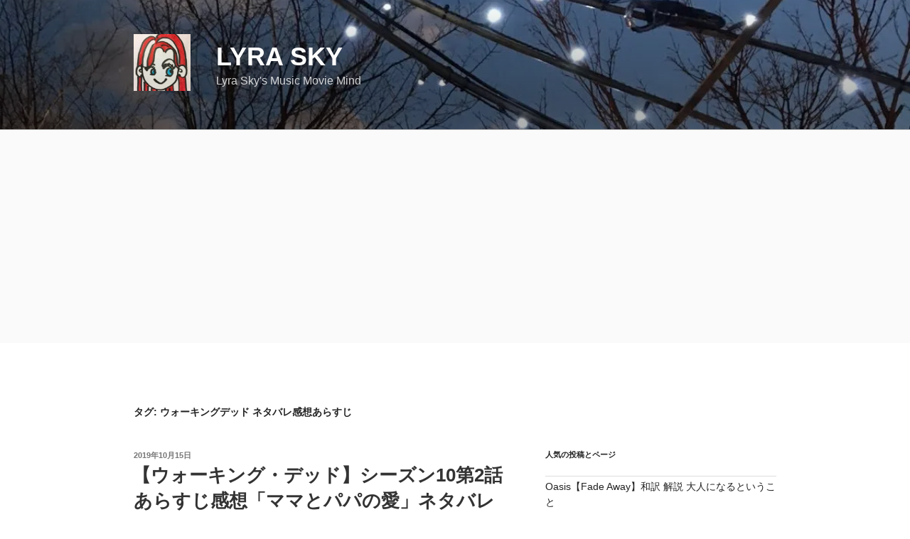

--- FILE ---
content_type: text/html; charset=utf-8
request_url: https://www.google.com/recaptcha/api2/aframe
body_size: 250
content:
<!DOCTYPE HTML><html><head><meta http-equiv="content-type" content="text/html; charset=UTF-8"></head><body><script nonce="EOFbAMk4gMFH153nW9OL4A">/** Anti-fraud and anti-abuse applications only. See google.com/recaptcha */ try{var clients={'sodar':'https://pagead2.googlesyndication.com/pagead/sodar?'};window.addEventListener("message",function(a){try{if(a.source===window.parent){var b=JSON.parse(a.data);var c=clients[b['id']];if(c){var d=document.createElement('img');d.src=c+b['params']+'&rc='+(localStorage.getItem("rc::a")?sessionStorage.getItem("rc::b"):"");window.document.body.appendChild(d);sessionStorage.setItem("rc::e",parseInt(sessionStorage.getItem("rc::e")||0)+1);localStorage.setItem("rc::h",'1768760698208');}}}catch(b){}});window.parent.postMessage("_grecaptcha_ready", "*");}catch(b){}</script></body></html>